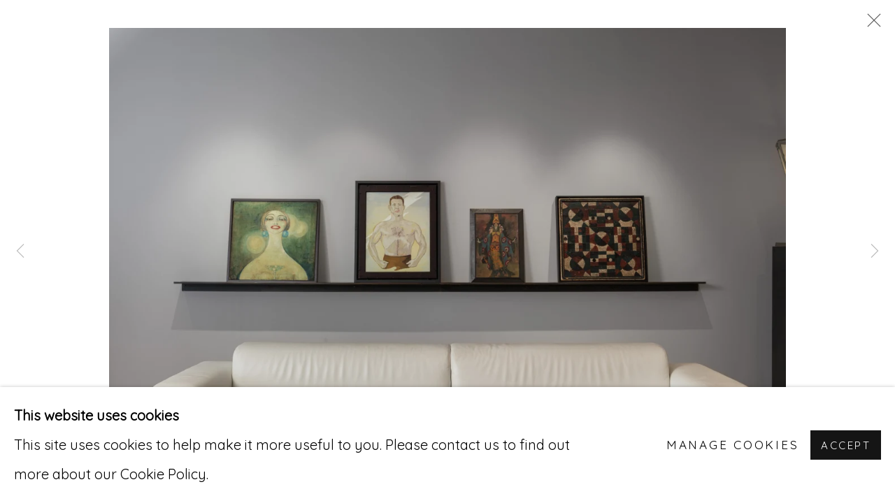

--- FILE ---
content_type: text/css; charset=utf-8
request_url: https://www.riccomaresca.com/core/dynamic_base.css?c=27042050002205&g=824a28fc1b43aa23557f6ce5f72a9bff
body_size: 214
content:



    
	/* Gallery core base.css */

	@import url(/lib/g/2.0/styles/base.css?c=27042050002205&g=824a28fc1b43aa23557f6ce5f72a9bff);


	/* Theme base.css (gallery template websites) */

	@import url(/lib/g/themes/aperture/2.0/styles/base.css?c=27042050002205&g=824a28fc1b43aa23557f6ce5f72a9bff);


/* Local site base.css */

    @import url(/styles/base.css?c=27042050002205&g=824a28fc1b43aa23557f6ce5f72a9bff);

    @import url(/core/user_custom.css?c=27042050002205&g=824a28fc1b43aa23557f6ce5f72a9bff);


--- FILE ---
content_type: text/css; charset=utf-8
request_url: https://www.riccomaresca.com/core/dynamic_main.css?c=27042050002205&g=824a28fc1b43aa23557f6ce5f72a9bff
body_size: 217
content:



	/* Core layout styles */
	@import url(/lib/g/2.0/styles/layout.css?c=27042050002205&g=824a28fc1b43aa23557f6ce5f72a9bff);
	
	

		/* Theme main.css (gallery template websites) */
		@import url(/lib/g/themes/aperture/2.0/styles/layout.css?c=27042050002205&g=824a28fc1b43aa23557f6ce5f72a9bff);
	
	/* Theme preset */
		
	
	

/* Website main.css */
	@import url(/styles/main.css?c=27042050002205&g=824a28fc1b43aa23557f6ce5f72a9bff);





